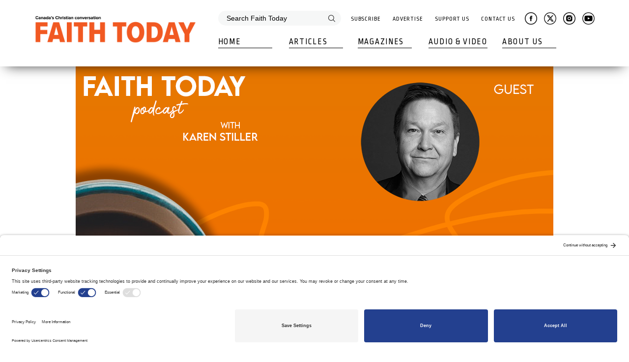

--- FILE ---
content_type: text/html; charset=utf-8
request_url: https://www.faithtoday.ca/Audio-Video/Podcasts/Inside-the-Center-for-Global-Christianity
body_size: 40806
content:
<!DOCTYPE html>
<html  >
<head id="head"><title>
	The Faith Today Podcast - From Canada&#39;s Christian magazine
</title><meta name="description" content="The Faith Today Podcast - Conversation inspired by Canada's Christian magazine. Interviews on spiritual growth, religious freedom, vocation, social issues and Christian living." /> 
<meta charset="UTF-8" /> 
<meta name="keywords" content="Faith Today Podcast, Canada's Christian magazine, evangelical" /> 
<script async src=https://securepubads.g.doubleclick.net/tag/js/gpt.js></script>
<script>
  window.googletag = window.googletag || {cmd: []};
  googletag.cmd.push(function() {
    googletag.defineSlot('/22349315183/faith-today', [[728, 90]], 'div-gpt-ad-1696359483455-01').addService(googletag.pubads());
    googletag.defineSlot('/22349315183/faith-today', [[320, 50]], 'div-gpt-ad-1696359483455-02').addService(googletag.pubads());
    googletag.defineSlot('/22349315183/faith-today', [[240, 400]], 'div-gpt-ad-1696359483455-1').addService(googletag.pubads());
    googletag.defineSlot('/22349315183/faith-today', [[240, 400]], 'div-gpt-ad-1696359483455-2').addService(googletag.pubads());
    googletag.pubads().enableSingleRequest();
    googletag.enableServices();
  });
</script>

<!-- Google Tag Manager -->
<!--<script>(function(w,d,s,l,i){w[l]=w[l]||[];w[l].push({'gtm.start':
new Date().getTime(),event:'gtm.js'});var f=d.getElementsByTagName(s)[0],
j=d.createElement(s),dl=l!='dataLayer'?'&l='+l:'';j.async=true;j.src=
'https://www.googletagmanager.com/gtm.js?id='+i+dl;f.parentNode.insertBefore(j,f);
})(window,document,'script','dataLayer','GTM-TK8HG62');</script>-->
<!-- End Google Tag Manager -->
<!-- Google tag (gtag.js) -->
<script async src="https://www.googletagmanager.com/gtag/js?id=G-G57TF1HC3Z"></script>
<script>
  window.dataLayer = window.dataLayer || [];
  function gtag(){dataLayer.push(arguments);}
  gtag('js', new Date());
 
  gtag('config', 'G-G57TF1HC3Z');
</script>

<script type="application/ld+json">
{ 
"@context": "http://schema.org", 
"@type": "Organization", 

"name": "Faith Today Magazine", 
"telephone": "866-302-3362", 
"email": "info@faithtoday.ca",
"url": "https://www.faithtoday.ca/", 
"logo": "https://www.faithtoday.ca/image/2014_FaithToday_logo_WHITE.png" 
} 
</script>

<meta http-equiv="x-ua-compatible" content="ie=edge">
<meta name="viewport" content="width=device-width, initial-scale=1.0">
<link rel="stylesheet" href="/App_Themes/FaithToday/assets/css/app.css">
<link rel="stylesheet" href="/CMSPages/GetResource.ashx?stylesheetname=Custom" />

<link href="https://fonts.googleapis.com/css?family=Ropa+Sans&amp;subset=latin-ext" rel="stylesheet">
<!-- BEGIN SHAREAHOLIC CODE 
<link rel='preload' href='//apps.shareaholic.com/assets/pub/shareaholic.js' as='script' />
<script type="text/javascript" data-cfasync="false" async src="//apps.shareaholic.com/assets/pub/shareaholic.js" data-shr-siteid="f5adb7c7bf83177e97cb32b060ee9095"></script>
 END SHAREAHOLIC CODE -->

<link rel="preconnect" href="//privacy-proxy.usercentrics.eu">
<link rel="preload" href="//privacy-proxy.usercentrics.eu/latest/uc-block.bundle.js" as="script">
<script type="application/javascript" src="https://privacy-proxy.usercentrics.eu/latest/uc-block.bundle.js"></script>
<script id="usercentrics-cmp" src="https://app.usercentrics.eu/browser-ui/latest/loader.js" data-settings-id="F8P9h-A08uQHGT"  async></script>
 
<link href="/favicon.ico" type="image/x-icon" rel="shortcut icon"/>
<link href="/favicon.ico" type="image/x-icon" rel="icon"/>
<meta property="fb:app_id" content="634450593726333"/>
<meta property="og:url" content="https://www.faithtoday.ca/Audio-Video/Podcasts/Inside-the-Center-for-Global-Christianity"/>
<meta property="og:title" content="Inside the Center for Global Christianity" />
<meta property="og:site_name" content="Faith Today" />
<meta property="og:description" content="Dr. Todd Johnson is Professor of Mission and Global Christianity, and Co-Director of the Center for the Study of Global Christianity at Gordon-Conwell Theological Seminary in Boston." />
<meta property="og:image" content=https://www.faithtoday.ca/getattachment/a40f7488-6578-495c-bee7-4b60204df3b5/.aspx  />
<meta property="og:image:width" content="500" />
<meta property="og:image:height" content="500" />
<meta property="og:type" content="article" /><link href="/CMSPages/GetResource.ashx?_webparts=677" type="text/css" rel="stylesheet"/>
</head>
<body class="LTR Safari Chrome Safari131 Chrome131 ENUS ContentBody" >
     <!-- Google Tag Manager (noscript) -->
<noscript><iframe src="https://www.googletagmanager.com/ns.html?id=GTM-TK8HG62"
height="0" width="0" style="display:none;visibility:hidden"></iframe></noscript>
<!-- End Google Tag Manager (noscript) -->
    <form method="post" action="/Audio-Video/Podcasts/Inside-the-Center-for-Global-Christianity" onsubmit="javascript:return WebForm_OnSubmit();" id="form">
<div class="aspNetHidden">
<input type="hidden" name="__CMSCsrfToken" id="__CMSCsrfToken" value="s0V6IUbC1d0ugvtxzPpSL11DLaQkC+mMaK6h+7CYrkc2SVov3/2xpU5O1e0Th3z8E5sjFUlr1LQW8LPb5LAJ8r0KFanI24CDjC4dsyyhQYs=" />
<input type="hidden" name="__EVENTTARGET" id="__EVENTTARGET" value="" />
<input type="hidden" name="__EVENTARGUMENT" id="__EVENTARGUMENT" value="" />
<input type="hidden" name="__VIEWSTATE" id="__VIEWSTATE" value="j1KlZzEJRdof1/CO/udR6gql9yQ7OQ+A23I6aLyOwPH6afh16ZLUzy1Q+ii+zrnqaGpty5/XQ9OGAj8bw2Sx/qKUzW044in4x8qtIY1AjVKN7se/c+kIfgTpNuJ4Z7CnncfeBd/A76xxp/GpndVcNVQgNYQVSCyAXJcwfi6BTOZ5o+RmemN/4PWM3RzscIwJFvS1ug36Ggun7W12d6Ky6tUXsD/z3wqrNMuFIbbrG8XEavZdV+AFy0vUh+xV2ms5H0+6XBiq0oB7feWI1ZHjbvbzZmkP3JQ4vnPi8oBdD4Qa4jJMcooErrA1XpTP3fn2qLuhV6k7Y7bn9r35g4jgQJWXBf5kVcoO/kzSDShcdyUIpsl1ZUayosLMl0FJkhpwCZRAI3DFxb1d7+jeti8+Grtxfp8cBNl788XDhdmyOpwvF3ZZNiYHiLFgnMWWGt1rIqYr/9KCPAAhJgZO7dCeJhIfVf8DyfGWuqHHQf6ZwayezKyPUpz3baNiu7eOdVWL7/RMwDsWze+mzTTwwmunaLn4W//vrHrkAFqL4b7YT8T5kPK/j5ggXmRQmJ8C2BUi4eYO5XPdedLQdAO0LbPbKHeRWrBsyE83X3Pb8YQ6f3fXbg70Z1AbISCk8bjvq7CFsdaJSObPTkRxZNs3dZs5o7NEVg79FUisv5Jglw1DzQzehh/894mIBiiWx6dPxrYgwGiIPkURvMlyPLnbFVTlQyyPMY1byk7PdLXqPhUT4jh6u8JMY8aLRkgOManuo8omeCdHN0A+Zl0GDPTb5cH8ViyXUDy0vlI0LNQOF7YlY81M7PUhdNg9/L2lEMU3Xsj4qANHb0IR4Z1agBkxXL8wu9I0U9fwk6kK9UL7Sp5NtgbjZE22ExhONsLHQqPhsE9zqOeOywZc20d8zhxZJ+5RPhDKbwdRz/L/r1+y9NWUvbQdOVgZ9TW2EEalhePxcq0uHsZQWPxR17zH+ETk32kmiiwdFQ2Zcms6BSrMDan7M9NEGLALjTeHULh/jxhYi7O4HzAMrW76tBXpTQxofW/tZpfIWZfJ0CIAsZqhAirVqKpi132x5ZqmHBCznRbBDL8/6PeL6ha8FFh846SDDRNHo7s0Fq/qM8uAxWnWeLiBitNAsSo0A9x7Hkn5fcVjqiqTD4d5m/TiyCPJfLD8kJPElLBBw6e3K/4IWvy+O1kOYHYr3jjoqIA5dj5/2Muirk130HWCtFTCeP/BUxBHmkyYzr1oVjlj+cyaGbenTnW/[base64]/V/wo5QdxTnJSU6TRenGWL+T5MoyGZAOMtQbei7Ua9p4KeJLavsNnSXUH3f/l8E0ztxyS3Wsf9IXpeTpbFKHvkPTuxsu/s00kK88z/[base64]/PQxBEy6jb/fTravef1vddJHIopzObOLBugAA9CE+7x/psx4QB4l8NQpWGuHuBzO5Tivj6IFuJSfw+sKFhL3y4TYa3qEvJkOnauOgDJhiUo0tZDRIZcWqehmoK+5JP+1ngpz/sCqQ30+nR4NE50DkUN9KDkYcG0uWpcoaFjQN4PYjloja+OStiB2w7M54JaXadxGv25tGuOWcfXycWFnoG7U9myeSpa3jFW3Wjha/r+heifG0qViTLBeeGFd9aT4uvo4uL54uMMlumqQjEM/nRIiQ/7pCNLHu+cXwYsXdLzXNMUQI+pa2nALYDLzhOl8lxP5gmtpbjxEDrVl9uK8M3TVh85oamWJGo5CC4+LcGMwpDJtLO6K9A+L9x9Z494rQ/CeaVFUbM/NaqFX+gaGVnNS6Pz5tLS2GxX4X168iMxf9trHK07v7bm4nSJupcXalSjHyR0tOWPOkaz024sBzUbDxQ9yH6UtWj2jN+1/0557Vt/x2u+qoysN97gYvY2BkzTDHpbaWwFeK2evcHcUXZS/jZcFslZXaM/PB8oYfn70peLz/tx7sgF5kvBmmwtbiQfk4th0KUuAO2munaCXYTi6OtgICaaAFrV7OlUbMfx6qMfFqWakYKXmnhx3iZC0wFQV8Ape/g8/cuAaaer1FiSFOhWW4FzkvqT24VT8oTHqrwSNBMsRJaJgOXXo4oWiXLS5s/jSKdzulpyr/Cp7fE6+6M7V9/mt5z+XfYMXmR6h70Jvp4DHGFj4XTYFoTdEOnBKrCs68JdXH0/o8NAuYDO3BtZVgkRHi3OKnuKcVFViGLDMnsu6qcZseZanT2lT9vfIf7Bff//F0zraEEj0Xfd+ASX+2zk5+l6LOgZAUpez2cu0mwbeCCB/8nzps/Gca6nm3n1OuqiqDi2ymWI3uxBBMvg91AFYo1cxjPHgIAsFzq/xDvZD+OCHveFypamsvxhuYW0cOz" />
</div>

<script type="text/javascript">
//<![CDATA[
var theForm = document.forms['form'];
if (!theForm) {
    theForm = document.form;
}
function __doPostBack(eventTarget, eventArgument) {
    if (!theForm.onsubmit || (theForm.onsubmit() != false)) {
        theForm.__EVENTTARGET.value = eventTarget;
        theForm.__EVENTARGUMENT.value = eventArgument;
        theForm.submit();
    }
}
//]]>
</script>


<script src="/WebResource.axd?d=pynGkmcFUV13He1Qd6_TZGOtiSO0zl7mB8WNQdZIdJy_Gcndtro3ZZRhayIqD-c-uV434M_b995I2o0GL7HtXw2&amp;t=638901382312636832" type="text/javascript"></script>

<input type="hidden" name="lng" id="lng" value="en-US" />
<script src="/CMSScripts/WebServiceCall.js" type="text/javascript"></script>
<script type="text/javascript">
	//<![CDATA[

function PM_Postback(param) { if (window.top.HideScreenLockWarningAndSync) { window.top.HideScreenLockWarningAndSync(1080); } if(window.CMSContentManager) { CMSContentManager.allowSubmit = true; }; __doPostBack('m$am',param); }
function PM_Callback(param, callback, ctx) { if (window.top.HideScreenLockWarningAndSync) { window.top.HideScreenLockWarningAndSync(1080); }if (window.CMSContentManager) { CMSContentManager.storeContentChangedStatus(); };WebForm_DoCallback('m$am',param,callback,ctx,null,true); }
//]]>
</script>
<script src="/ScriptResource.axd?d=x6wALODbMJK5e0eRC_p1LdYJC-4pPBgq8Fy33tDivUZw5rjvYn6j6v5thUiUWSPb0zhim8fZGnywGBahCOJhj5c2zoA553_8jnRu6zmXL6BEpCUNIUkgAVjFPmhnmrJ90&amp;t=7c776dc1" type="text/javascript"></script>
<script src="/ScriptResource.axd?d=P5lTttoqSeZXoYRLQMIScI4mR9vAhJuBdMNgHDkXjZg7ng1QNRvlb6epM0XAFIKU-iMEBF5iP6TENHzXngbaymTas7tM2uFQODymAivB-MvAy7Tqiatl10HOf47KfkZ10&amp;t=7c776dc1" type="text/javascript"></script>
<script src="/ScriptResource.axd?d=NHo7rzvB81m25b5lv-ojMSEY1R_RrixK4y7Vm5M2GQ3vwcP7HCDkEn_tW-LJkg7wdWLMORJtc45LlUB6297Glipu66GQJFsZENZljDq2QH4f2oaYHpzRrxAqCpgCf5qF0&amp;t=7c776dc1" type="text/javascript"></script>
<script src="/ScriptResource.axd?d=G7OZOzpYF9XwHB8eN29Yb6ST4kqM2NAmOcr57T2J8nBynvqyOSZcnDukLPgubqql5Gnx0-peU-O647VxYPeVCUkR52IPwWJHV6QogL66fyiJ9r7qIez-RY6njOdSst-xWDNAtx1O2-LdR9CtmoED-Q2&amp;t=7c776dc1" type="text/javascript"></script>
<script src="/ScriptResource.axd?d=Y4RJC2UgV6Ws3MXxk43ByXMQyEUqTvWxRMCUgRwG8S4vL3la6ZAUSuGtMlqN6th3lCHtKQVex1_HIpotQhs7nCQ5XI8rpEqgTIwUxNU6WxkIa6tzjpo7hS6IYIMKIZd-CgDerrHWsQA6OsbMugfvPA2&amp;t=7c776dc1" type="text/javascript"></script>
<script type="text/javascript">
	//<![CDATA[

var CMS = CMS || {};
CMS.Application = {
  "isRTL": "false",
  "isDebuggingEnabled": false,
  "applicationUrl": "/",
  "imagesUrl": "/CMSPages/GetResource.ashx?image=%5bImages.zip%5d%2f",
  "isDialog": false
};

//]]>
</script>
<script type="text/javascript">
//<![CDATA[
function WebForm_OnSubmit() {
null;
return true;
}
//]]>
</script>

<div class="aspNetHidden">

	<input type="hidden" name="__VIEWSTATEGENERATOR" id="__VIEWSTATEGENERATOR" value="A5343185" />
	<input type="hidden" name="__SCROLLPOSITIONX" id="__SCROLLPOSITIONX" value="0" />
	<input type="hidden" name="__SCROLLPOSITIONY" id="__SCROLLPOSITIONY" value="0" />
</div>
    <script type="text/javascript">
//<![CDATA[
Sys.WebForms.PageRequestManager._initialize('manScript', 'form', ['tctxM',''], [], [], 90, '');
//]]>
</script>

    <div id="ctxM">

</div>
    <div class="menu__overlay"></div>
<section class="menu hidden-print">
    <div class="container">
        <div class="menu__container">
            <div class="menu__logo-container">
                <a href="/" class="menu__logo-link">
                    <img src="/FaithToday/media/Images/web-logo.png" class="menu__logo" alt="Faith Today">
                    <img src="/FaithToday/media/Images/web-logo.png" class="menu__logo-mobile" alt="Faith Today">
                </a>
                <div class="menu__hamburger-container">
                    <div class="menu__hamburger-line menu__hamburger-line--first"></div>
                    <div class="menu__hamburger-line menu__hamburger-line--second"></div>
                    <div class="menu__hamburger-line menu__hamburger-line--third"></div>
                    <span class="menu__hamburger-text">Menu</span>
                </div>
            </div><div class="menu__mobile-container">
                <div class="menu__top-container">
                    <div class="menu__search-container"><div id="p_lt_ctl00_SmartSearchBox_Desktop_pnlSearch" class="searchBox" onkeypress="javascript:return WebForm_FireDefaultButton(event, &#39;p_lt_ctl00_SmartSearchBox_Desktop_btnSearch&#39;)">
	
    <label for="p_lt_ctl00_SmartSearchBox_Desktop_txtWord" id="p_lt_ctl00_SmartSearchBox_Desktop_lblSearch" style="display:none;">Search for:</label>
    <input type="hidden" name="p$lt$ctl00$SmartSearchBox_Desktop$txtWord_exWatermark_ClientState" id="p_lt_ctl00_SmartSearchBox_Desktop_txtWord_exWatermark_ClientState" /><input name="p$lt$ctl00$SmartSearchBox_Desktop$txtWord" type="text" maxlength="1000" id="p_lt_ctl00_SmartSearchBox_Desktop_txtWord" class="menu__search form-control" />
    <input type="submit" name="p$lt$ctl00$SmartSearchBox_Desktop$btnSearch" value="Search" id="p_lt_ctl00_SmartSearchBox_Desktop_btnSearch" class="search-button__desktop btn btn-default" />
    
    <div id="p_lt_ctl00_SmartSearchBox_Desktop_pnlPredictiveResultsHolder" class="predictiveSearchHolder">

	</div>

</div>
</div><div class="menu__top-links">
  <a href="/Subscribe" class="menu__top-link">Subscribe</a>
  <a href="/Advertise" class="menu__top-link">Advertise</a>
  <a href="/Support-us" class="menu__top-link">Support Us</a>
  <a href="/Contact-us" class="menu__top-link">Contact Us</a>
</div>
<div class="menu__top-socials">
  <a href="https://www.facebook.com/FaithToday/" target="_blank" class="icon-link menu__social-link"><img src="/assets/images/icons/facebook_37.png" class="menu__social-icon"></a>
  <a href="https://twitter.com/FaithTodayEFC" target="_blank" class="icon-link menu__social-link"><img src="/assets/images/icons/twitter_37.png" class="menu__social-icon"></a>
  <a href="https://www.instagram.com/FaithTodayEFC/" target="_blank" class="icon-link menu__social-link"><img src="/assets/images/icons/instagram_37.png" class="menu__social-icon"></a>
  <a href="https://faithtoday.tv" target="_blank" class="icon-link menu__social-link"><img src="/assets/images/icons/youtube_37.png" class="menu__social-icon"></a>
</div></div><div class="menu__bottom-container">
                    <ul class="menu__bottom-list">
                        <div class="menu__search-container--mobile"><div id="p_lt_ctl00_SmartSearchBox_Mobile_pnlSearch" class="searchBox" onkeypress="javascript:return WebForm_FireDefaultButton(event, &#39;p_lt_ctl00_SmartSearchBox_Mobile_btnSearch&#39;)">
	
    <label for="p_lt_ctl00_SmartSearchBox_Mobile_txtWord" id="p_lt_ctl00_SmartSearchBox_Mobile_lblSearch" style="display:none;">Search for:</label>
    <input type="hidden" name="p$lt$ctl00$SmartSearchBox_Mobile$txtWord_exWatermark_ClientState" id="p_lt_ctl00_SmartSearchBox_Mobile_txtWord_exWatermark_ClientState" /><input name="p$lt$ctl00$SmartSearchBox_Mobile$txtWord" type="text" maxlength="1000" id="p_lt_ctl00_SmartSearchBox_Mobile_txtWord" class="menu__search menu__search--mobile form-control" />
    <input type="submit" name="p$lt$ctl00$SmartSearchBox_Mobile$btnSearch" value="Search" id="p_lt_ctl00_SmartSearchBox_Mobile_btnSearch" class="search-button__mobile btn btn-default" />
    
    <div id="p_lt_ctl00_SmartSearchBox_Mobile_pnlPredictiveResultsHolder" class="predictiveSearchHolder">

	</div>

</div>
</div><li class="menu__bottom-box">
  <a href="/" class="menu__bottom-link menu__bottom-link--no-sub">Home</a>
</li>
<li class="menu__bottom-box">
  <a href="/Articles" class="menu__bottom-link with-submenu">Articles</a>
  <div class="menu__submenu-container">
    <ul class="menu__submenu menu__submenu--with-image" id="length-one">
      <li class="menu__submenu-box">
        <a href="/Articles" class="menu__submenu-link menu__submenu-link--all
menu__submenu-link--mobile">See all</a>
      </li><li class="menu__submenu-box">
  <a href="/Articles/Features" class="menu__submenu-link">Features</a>
</li><li class="menu__submenu-box">
  <a href="/Articles/AllThingsReconciled" class="menu__submenu-link">All Things Reconciled</a>
</li><li class="menu__submenu-box">
  <a href="/Articles/Blog" class="menu__submenu-link">Blog Post</a>
</li><li class="menu__submenu-box">
  <a href="/Articles/BooksAndCulture" class="menu__submenu-link">Books & Culture</a>
</li><li class="menu__submenu-box">
  <a href="/Articles/ChurchInCommunity" class="menu__submenu-link">Church in Community</a>
</li><li class="menu__submenu-box">
  <a href="/Articles/CrossConnections" class="menu__submenu-link">Cross Connections by David Guretzki</a>
</li><li class="menu__submenu-box">
  <a href="/Articles/FellowshipSkillsSeries" class="menu__submenu-link">Fellowship Skills</a>
</li><li class="menu__submenu-box">
  <a href="/Articles/Francais" class="menu__submenu-link">Français</a>
</li><li class="menu__submenu-box">
  <a href="/Articles/FTInterview" class="menu__submenu-link">FT Interview</a>
</li><li class="menu__submenu-box">
  <a href="/Articles/HistoryLesson" class="menu__submenu-link">History Lesson</a>
</li><li class="menu__submenu-box">
  <a href="/Articles/NewsNotesIdeas" class="menu__submenu-link">News. Notes. Ideas.</a>
</li><li class="menu__submenu-box">
  <a href="/Articles/SponsoredContent" class="menu__submenu-link">Sponsored content</a>
</li><li class="menu__submenu-box">
  <a href="/Articles/TableOfContents" class="menu__submenu-link">Table of Contents</a>
</li><li class="menu__submenu-box">
  <a href="/Articles/TheGatheringPlace" class="menu__submenu-link">The Gathering Place by Bruce Clemenger</a>
</li><li class="menu__submenu-box">
  <a href="/Articles/ThrivingInDigital" class="menu__submenu-link">Thriving in Digital by Joanna la Fleur</a>
</li><li class="menu__submenu-box">
  <a href="/Articles/Columns" class="menu__submenu-link">From our Columnists</a>
</li> <li class="menu__submenu-box">
  <a href="/Articles" class="menu__submenu-link menu__submenu-link--all
menu__submenu-link--desktop">See all</a>
</li>
</ul>
<div class="menu__submenu-image-container">
  <a href="/subscribe">
    <img src="/getattachment/08a5ddb0-b1d0-44c1-a699-a507959142a0/.aspx" class="menu__submenu-image">
  </a>
</div>
</div>
</li><li class="menu__bottom-box">
  <a href="/Magazines" class="menu__bottom-link with-submenu">Magazines</a>
  <div class="menu__submenu-container">
    <ul class="menu__submenu menu__submenu--with-image" id="length-two">
      <li class="menu__submenu-box">
        <a href="/Magazines" class="menu__submenu-link menu__submenu-link--all
menu__submenu-link--mobile">See all</a>
      </li>
<li class="menu__submenu-box">
  <a href="/Magazines/2026-Jan-Feb" class="menu__submenu-link">2026 Jan - Feb</a>
</li><li class="menu__submenu-box">
  <a href="/Magazines/2025-Nov-Dec" class="menu__submenu-link">2025 Nov - Dec</a>
</li><li class="menu__submenu-box">
  <a href="/Magazines/2025-Sep-Oct" class="menu__submenu-link">2025 Sep - Oct</a>
</li><li class="menu__submenu-box">
  <a href="/Magazines/2025-Jul-Aug" class="menu__submenu-link">2025 Jul - Aug</a>
</li><li class="menu__submenu-box">
  <a href="/Magazines/2025-May-Jun" class="menu__submenu-link">2025 May - Jun</a>
</li><li class="menu__submenu-box">
  <a href="/Magazines/2025-Mar-Apr" class="menu__submenu-link">2025 Mar - Apr</a>
</li><li class="menu__submenu-box">
  <a href="/Magazines/2025-Jan-Feb" class="menu__submenu-link">2025 Jan - Feb</a>
</li><li class="menu__submenu-box">
  <a href="/Magazines/2024-Nov-Dec" class="menu__submenu-link">2024 Nov - Dec</a>
</li><li class="menu__submenu-box">
  <a href="/Magazines/2024-Sept-Oct" class="menu__submenu-link">2024 Sept - Oct</a>
</li><li class="menu__submenu-box">
  <a href="/Magazines/Jul-Aug" class="menu__submenu-link">2024 Jul - Aug</a>
</li><li class="menu__submenu-box">
  <a href="/Magazines/2024-May-Jun" class="menu__submenu-link">2024 May - Jun</a>
</li><li class="menu__submenu-box">
  <a href="/Magazines/2024-Mar-Apr" class="menu__submenu-link">2024 Mar - Apr</a>
</li><li class="menu__submenu-box">
  <a href="/Magazines/2024-Jan-Feb" class="menu__submenu-link">2024 Jan - Feb</a>
</li><li class="menu__submenu-box">
  <a href="/Magazines/2023-Nov-Dec" class="menu__submenu-link">2023 Nov - Dec</a>
</li><li class="menu__submenu-box">
  <a href="/Magazines/2023-Sep-Oct" class="menu__submenu-link">2023 Sep - Oct</a>
</li><li class="menu__submenu-box">
  <a href="/Magazines/2023-Jul-Aug" class="menu__submenu-link">2023 Jul - Aug</a>
</li><li class="menu__submenu-box">
  <a href="/Magazines/2023-May-Jun" class="menu__submenu-link">2023 May - Jun</a>
</li><li class="menu__submenu-box">
  <a href="/Magazines/2023-Mar-Apr" class="menu__submenu-link">2023 Mar - Apr</a>
</li><li class="menu__submenu-box">
  <a href="/Magazines/2023-Jan-Feb" class="menu__submenu-link">2023 Jan - Feb</a>
</li><li class="menu__submenu-box">
  <a href="/Magazines/2022-Nov-Dec" class="menu__submenu-link">2022 Nov - Dec</a>
</li>
<li class="menu__submenu-box">
  <a href="/Magazines" class="menu__submenu-link menu__submenu-link--all
menu__submenu-link--desktop">See all</a>
</li>
</ul>
<div class="menu__submenu-image-container">
  <a href="/20190102">
    <img src="/getattachment/c58ae22b-0914-4017-84a3-259426539109/.aspx" class="menu__submenu-image">
  </a>
</div>
</div>
</li>
<!--li class="menu__bottom-box">
  <a href="/Podcasts" class="menu__bottom-link menu__bottom-link--no-sub">Podcasts</a>
</li--><li class="menu__bottom-box">
  <a href="/audio-video" class="menu__bottom-link with-submenu">Audio & Video</a>
  <ul class="menu__submenu">
    <li class="menu__submenu-box">
      <a href="/audio-video" class="menu__submenu-link menu__submenu-link--all
menu__submenu-link--mobile">Audio & Video</a>
    </li>
<li class="menu__submenu-box">
  <a href="/Audio-Video/Podcasts" class="menu__submenu-link">Podcasts</a>
</li><li class="menu__submenu-box">
  <a href="/Audio-Video/Webinars" class="menu__submenu-link">Webinars</a>
</li><li class="menu__submenu-box">
  <a href="/Audio-Video/TV" class="menu__submenu-link">Faith Today TV</a>
</li>
      </ul>
</li><li class="menu__bottom-box">
  <a href="/About-us" class="menu__bottom-link with-submenu">About Us</a>
  <ul class="menu__submenu">
    <li class="menu__submenu-box">
      <a href="/About-us" class="menu__submenu-link menu__submenu-link--all
menu__submenu-link--mobile">About us</a>
    </li>
<li class="menu__submenu-box">
  <a href="/About-us/Faith-Today-Mobile-App" class="menu__submenu-link">Mobile App </a>
</li><li class="menu__submenu-box">
  <a href="/About-us/videos-and-webinars" class="menu__submenu-link">Classifieds and career advertisements</a>
</li><li class="menu__submenu-box">
  <a href="/About-us/Faith-Today-Writer-Guidelines" class="menu__submenu-link">Writer Guidelines</a>
</li><li class="menu__submenu-box">
  <a href="/About-us/Style-Guide" class="menu__submenu-link">Style Guide</a>
</li><li class="menu__submenu-box">
  <a href="/About-us/Retail" class="menu__submenu-link">Retail</a>
</li><li class="menu__submenu-box">
  <a href="/About-us/Email-newsletter" class="menu__submenu-link">Email newsletter</a>
</li><li class="menu__submenu-box">
  <a href="/About-us/Our-team" class="menu__submenu-link">Our team</a>
</li>
</ul>
                        </li>
                    </ul>
                </div>
            </div>
        </div>
    </div>
</section>
<div class="empty-space"></div>


<section class="podcasts-list">
  <div class="container">
    
    <div class="article__container podcast-details">
      
<div class="podcast_banner" style="background-image: url(/getattachment/70c57836-677e-47b8-a8c5-00eda4df319b/.aspx)" title="">
  <div class="podcast__banner-mobile">
    <img src="/getattachment/70c57836-677e-47b8-a8c5-00eda4df319b/.aspx" alt="" class="article__banner-mobile-image">
  </div>

  <div class="podcast__banner-content"> <div class="podcast__banner-breadcrumbs">
<a href="/" class="CMSBreadCrumbsLink">Home</a><a href="/Audio-Video" class="CMSBreadCrumbsLink">Podcast &amp; Videos</a> <span class="breadcrumb-separator__hide"></span> <a href="/Audio-Video/Podcasts" class="CMSBreadCrumbsLink">Podcasts</a> 
</div><div class="podcast__banner-heading">
  <h1 class="podcast__banner-title">Inside the Center for Global Christianity</h1>
  <div class="article__banner-interaction">
    
      <div class="article__banner-share">
        <div class="share-button">
          <div class="share-button__text">share</div>
          <div class="share-button__links">
            <a id="facebookShare">
              <span class="share-button__icon share-button__icon--facebook"></span>
            </a>
            <a id="twitterShare">
              <span class="share-button__icon share-button__icon--twitter"></span>
            </a>
            <a href="mailto:?subject=Inside the Center for Global Christianity&body=Dr. Todd Johnson is Professor of Mission and Global Christianity, and CoDirector of the Center for the Study of Global Christianity at GordonConwell Theological Seminary in Boston.: https://faithtoday.ca/Audio-Video/Podcasts/Inside-the-Center-for-Global-Christianity" target="_blank">
              <span class="share-button__icon share-button__icon--email"></span>
            </a>
          </div>
        </div>
      </div>
    
  </div>
</div>
</div>
</div><div class="wysiwyg introduction">
  
</div>
<div class="podcast_details">
  <div class="podcast_audio_box" data-sc-url="1075022935">
    <span class="podcast_audio_title">
        <!-- Inside the Center for Global Christianity -->
      </span>
    <div class="podcast_audio_player"></div>
    <div class="podcast_audio-follow-container">
      <a href="https://soundcloud.com/theefc" class="podcasts-list__follow" target="_blank">Follow</a>
    </div>
    <div class="article_tags">
     
    </div>
  </div>
  <div class="wysiwyg">
    <p>​Dr. Todd&nbsp;Johnson is Professor of Mission and Global Christianity, and Co-Director of the Center for the Study of Global Christianity at Gordon-Conwell Theological Seminary in Boston. The Center, which you will hear about, is an academic research center that monitors worldwide demographic trends in Christianity, including outreach and mission.&nbsp;They publish, among other books and papers, the&nbsp;World Christian Encyclopedia.</p>

<p>Rick Hiemstra, director of research for the EFC, joins Karen Stiller in this interview with Todd Johnson. We hear what is encouraging Todd now and also about some healthy and needed challenges to the Western Church.&nbsp;</p>

<p>&nbsp;</p>

<p>Visit the Center&nbsp;here:&nbsp;<a href="https://www.gordonconwell.edu/center-for-global-christianity/">https://www.gordonconwell.edu/center-for-global-christianity/</a></p>

<p>Participate in the Study of Women in Congregational Life here:&nbsp;<a href="https://www.gordonconwell.edu/center-for-global-christianity/research/women-in-world-christianity/">https://www.gordonconwell.edu/center-for-global-christianity/research/women-in-world-christianity/</a></p>

  </div>
</div>
    </div>
  </div>
</section>
<section class="footer hidden-print">
  <div class="container">
    <div class="footer__top-content">
      <div class="row">
        <div class="col-md-4">
          <div class="footer__links-box">
            

<span class="footer__links-text">FaithToday.ca</span>
<ul class="footer__list">
  
  
  
  
  <li class="footer__list-item">
    <a href="/" class="footer__list-link">Home</a>
  </li>
  
  
  
  <li class="footer__list-item">
    <a href="/Articles" class="footer__list-link">Articles</a>
  </li>
  
  
  
  <li class="footer__list-item">
    <a href="/Magazines" class="footer__list-link">Magazines</a>
  </li>
  
  
  
  <li class="footer__list-item">
    <a href="/Podcasts" class="footer__list-link">Podcasts</a>
  </li>
  
  
  
  <li class="footer__list-item">
    <a href="/About-us" class="footer__list-link">About us</a>
  </li>
  
  
  
  <li class="footer__list-item">
    <a href="/Subscribe" class="footer__list-link">Subscribe</a>
  </li>
  
  
  
  <li class="footer__list-item">
    <a href="/Advertise" class="footer__list-link">Advertise</a>
  </li>
  
  
  
  <li class="footer__list-item">
    <a href="/Support-us" class="footer__list-link">Support us</a>
  </li>
  
  
  
  <li class="footer__list-item">
    <a href="/Contact-us" class="footer__list-link">Contact us</a>
  </li>
  
  
  
  <li class="footer__list-item">
    <a href="/Classifieds" class="footer__list-link">Classifieds and career ads</a>
  </li>
  
  
  
  <li class="footer__list-item">
    <a href="/digital" class="footer__list-link">Online library</a>
  </li>
  
  
  
  <li class="footer__list-item">
    <a href="/TV" class="footer__list-link">Videos</a>
  </li>
  
  
  
  <li class="footer__list-item">
    <a href="/mobile" class="footer__list-link">Mobile app</a>
  </li>
  
  
</ul>


          </div>
        </div>
        <div class="col-md-4">
          <div class="footer__links-box">
            
          </div>
        </div>
        <div class="col-md-4">
          <div class="footer__links-box">
            

<span class="footer__links-text footer__links-text--socials">Stay connected</span>

<div class="footer__socials">
  <a href="https://www.facebook.com/FaithToday/" target="_blank" class="icon__link"><img class="icon icon__facebook" src="/assets/images/icons/facebook_37.png"/></a>
  <a href="https://twitter.com/FaithTodayEFC" target="_blank" class="icon__link icon__link--twitter"><img class="icon icon__twitter" src="/assets/images/icons/twitter_37.png"/></a>
   <a href="https://www.instagram.com/FaithTodayEFC/" target="_blank" class="icon-link icon__link--instagram"><img class="icon icon__instagram" src="/assets/images/icons/instagram_37.png"></a>
   <a href="https://faithtoday.tv" target="_blank" class="icon-link icon__link--instagram"><img class="icon icon__instagram" src="/assets/images/icons/youtube_37.png"></a>
</div>
          </div>
        </div>
      </div>
    </div>
    <div class="footer__bottom-content">
      <div class="row">
        
<div class="col-md-6 col-sm-12 col-xs-12">
  <img class="footer__faith-logo" src="/getattachment/1dfb540f-ff71-4d28-a79e-eaf091516215/.aspx" alt="Faith Today logo">
  <span class="footer__info footer__info--inline">© Copyright 2026</span>
  <span class="footer__info footer__info--inline">The Evangelical Fellowship of Canada</span>
  <span class="footer__info">All Rights Reserved.</span>
  <div class="footer__privacy-container">
    <a href="/Terms-of-use" class="footer__privacy-policy">Terms of Use</a>
    <a href="/Privacy-policy" class="footer__privacy-policy">Privacy Policy</a>
     <a href="/Cookie-policy" class="footer__privacy-policy">Cookie Policy</a>
  </div>
</div>
<div class="col-md-6 col-sm-12 col-xs-12">
  <div class="row">
    <div class="col-lg-6 col-md-5 col-sm-3 col-xs-12">
      <div class="footer__logo-container">
        <span class="footer__logo-description">
          A publication of:
        </span>
        <a href="https://www.evangelicalfellowship.ca/">
          <img class="footer__logo-image" src="/getattachment/c8e636da-78ce-414d-8cc9-4032ac53b637/.aspx" alt="EFC logo">
        </a>
      </div>
    </div>
    <div class="col-lg-6 col-md-7 col-sm-5 col-xs-12">
      <span class="footer__logo-description footer__logo-description--second">
        Related publications:
      </span>
      <a href="https://www.loveismoving.ca">
        <img class="footer__logo-image" src="/getattachment/8f7f6014-950d-403e-a143-1da87304bf13/.aspx" alt="Love Is Moving logo">
      </a>
    </div>
    <div class="col-md-12 col-sm-4 col-xs-12">
      <a href="https://www.faithtoday.ca/vivresafoi">
        <img class="footer__logo-image footer__logo-image--vivare" src="/getattachment/08f821c7-6ba4-4212-877d-2343525923b7/.aspx" alt="Vivre sa foi logo">
      </a>
    </div>
  </div>
</div>

<script type="text/javascript">
	//<![CDATA[
var facebookAppId = 634450593726333;
//]]>
</script>
      </div>
    </div>
  </div>
</section>
<script src="https://connect.soundcloud.com/sdk/sdk-3.2.2.js"></script>
<script src="/App_Themes/FaithToday/assets/scripts/app.js" charset="utf-8"></script>
<script>
  (function(i,s,o,g,r,a,m){i['GoogleAnalyticsObject']=r;i[r]=i[r]||function(){
  (i[r].q=i[r].q||[]).push(arguments)},i[r].l=1*new Date();a=s.createElement(o),
  m=s.getElementsByTagName(o)[0];a.async=1;a.src=g;m.parentNode.insertBefore(a,m)
  })(window,document,'script','//www.google-analytics.com/analytics.js','ga');

  ga('create', 'UA-11992067-1', 'faithtoday.ca');
  ga('require', 'displayfeatures');
  ga('require', 'linkid', 'linkid.js');
  ga('send', 'pageview');
</script>
<script data-ad-client="ca-pub-5689637274124319" async src=https://pagead2.googlesyndication.com/pagead/js/adsbygoogle.js></script>

<script src="https://apis.google.com/js/platform.js"></script>
<script type="text/javascript">
  var slickSettings = {
        dots: false,
        centerMode: false,
        centerPadding:'0',
        infinite: true,
        slidesToShow: 3,
        slidesToScroll: 1,
        autoplay: false,
        responsive: [
            {
                breakpoint: 1200,
                settings: {
                    slidesToShow: 2,
                    slidesToScroll: 1
                }
            },
            {
                breakpoint: 768,
                settings: {
                    slidesToShow:1,
                    slidesToScroll: 1
                }
            },
            {
                breakpoint: 540,
                settings: {
                    slidesToShow: 1,
                    slidesToScroll: 1
                }
            },
        ]
   };
  function buildPodcastPlayer(target) {
    if (target) {
      var scUrl = $(target).data('sc-url');
      var html = document.createElement('iframe');
      html.style.width = 100 + '%';
      html.style.height = 166 + 'px';
      html.setAttribute('scrolling', 'no');
      html.setAttribute('frameborder', 'no');
      html.setAttribute('src', 'https://w.soundcloud.com/player/?url=https%3A//api.soundcloud.com/tracks/' + scUrl + '&amp;' +
          'color=%23ff5500&amp;auto_play=false&amp;hide_related=false&amp;show_comments=true&amp;show_user=true&amp;' +
          'show_reposts=false&amp;show_teaser=true&amp;show_artwork=true');
      var wrapper = $(target).find('.podcast_audio_player');
      if (wrapper && wrapper.length > 0){
        wrapper[0].appendChild(html);
      }
    }
  }
  
  function youTube() {
    var tag = document.createElement('script');
    tag.src = "https://www.youtube.com/iframe_api";
    var firstScriptTag = document.getElementsByTagName('script')[0];
    firstScriptTag.parentNode.insertBefore(tag, firstScriptTag);
  }

  function onYouTubeIframeAPIReady() {
    var container = document.querySelectorAll('.youTube');

    if (container == null) {
        return;
    }

    for (var i = 0; i < container.length; i++) {
        var videoFrame = container[i].querySelector('.youTube__video');
        var videoLink = container[i].getAttribute('data-videolink');
        var backgroundImage = container[i].getAttribute('data-videobackground');
        var containerHeight = videoFrame.offsetHeight;
        var containerWidth = videoFrame.offsetWidth;

        videoFrame.style.backgroundImage = "url('" + backgroundImage + "')";

        if (videoLink == "") {
            continue;
        }

        container[i].className += " youTube--validVideo";
        if (videoLink && videoLink.length> 0){
            var videID = videoLink.split('v=')[1];

            if (backgroundImage == "") {
                videoFrame.parentNode.className += " youTube--playing";
                var player = new YT.Player(videoFrame, {
                    height: '100%',
                    width: '100%',
                    videoId: videID
                    //events: {
                      //'onReady': playVideo
                    //}
                });
            }
        }
        
        var clickableOverlay = document.createElement('div');
        clickableOverlay.className += "youTube__overlay";

        clickableOverlay = container[i].appendChild(clickableOverlay);

        clickableOverlay.addEventListener('click', function (e) {
            var videoFrame = e.target.parentNode.querySelector('.youTube__video');
            e.target.parentNode.className += " youTube--playing";
            var player = new YT.Player(videoFrame, {
                height: '100%',
                width: '100%',
                videoId: videID,
                events: {
                    'onReady': playVideo
                }
            });
        });
      }
  }

  function playVideo(event) {
      event.target.playVideo();
  }
    function getCookie(cname) {
  var name = cname + "=";
  var decodedCookie = decodeURIComponent(document.cookie);
  var ca = decodedCookie.split(';');
  for(var i = 0; i <ca.length; i++) {
    var c = ca[i];
    while (c.charAt(0) == ' ') {
      c = c.substring(1);
    }
    if (c.indexOf(name) == 0) {
      return c.substring(name.length, c.length);
    }
  }
  return "";
}
  function showModal() {
    if($('#popUp').attr("type") == 'fistTime' && ((document.cookie.indexOf("fisrtTime")==-1) || ($('#popUp').attr("nodeid") != getCookie("nodeid"))))  {
      const date = new Date($('#popUp').attr("dateto")); 
      const expires = new Date(Date.UTC(date.getFullYear(), date.getMonth(), date.getDate(), 23, 59, 59));
      document.cookie = "fisrtTime=shown; expires="+expires.toUTCString();
      document.cookie = "nodeid="+$('#popUp').attr("nodeid");
      $('#popUp').modal('show');
    }
    if($('#popUp').attr("type") == 'allVisits' && document.cookie.indexOf("allVisits="+$('#popUp').attr("nodeid"))==-1) {
      document.cookie = "allVisits="+$('#popUp').attr("nodeid");
      $('#popUp').modal('show');
    }  
     
  }
  $(document).ready(function () {
    buildPodcastPlayer($(".podcast_audio_box"));
    youTube();
    $(".articles-list__related-articles").slick(slickSettings);
     showModal();
  });
</script>
    
    

<script type="text/javascript">
	//<![CDATA[
if (typeof(Sys.Browser.WebKit) == 'undefined') {
    Sys.Browser.WebKit = {};
}
if (navigator.userAgent.indexOf('WebKit/') > -1) {
    Sys.Browser.agent = Sys.Browser.WebKit;
    Sys.Browser.version = parseFloat(navigator.userAgent.match(/WebKit\/(\d+(\.\d+)?)/)[1]);
    Sys.Browser.name = 'WebKit';
}
//]]>
</script>
<script type="text/javascript">
	//<![CDATA[
WebServiceCall('/cmsapi/webanalytics', 'LogHit', '{"NodeAliasPath":"/Audio-Video/Podcasts/Inside-the-Center-for-Global-Christianity","DocumentCultureCode":"en-US","UrlReferrer":""}')
//]]>
</script>
<script type="text/javascript">
//<![CDATA[

var callBackFrameUrl='/WebResource.axd?d=beToSAE3vdsL1QUQUxjWdae8EH_azbxBPCgk8ffBCdQ3gK667f_glDmVvnS5MbIa-wlEGuSLxnNFdGWbAIC3EA2&t=638901382312636832';
WebForm_InitCallback();
theForm.oldSubmit = theForm.submit;
theForm.submit = WebForm_SaveScrollPositionSubmit;

theForm.oldOnSubmit = theForm.onsubmit;
theForm.onsubmit = WebForm_SaveScrollPositionOnSubmit;
Sys.Application.add_init(function() {
    $create(Sys.Extended.UI.TextBoxWatermarkBehavior, {"ClientStateFieldID":"p_lt_ctl00_SmartSearchBox_Desktop_txtWord_exWatermark_ClientState","WatermarkText":"Search Faith Today","id":"p_lt_ctl00_SmartSearchBox_Desktop_txtWord_exWatermark"}, null, null, $get("p_lt_ctl00_SmartSearchBox_Desktop_txtWord"));
});
Sys.Application.add_init(function() {
    $create(Sys.Extended.UI.TextBoxWatermarkBehavior, {"ClientStateFieldID":"p_lt_ctl00_SmartSearchBox_Mobile_txtWord_exWatermark_ClientState","WatermarkText":"Search Faith Today","id":"p_lt_ctl00_SmartSearchBox_Mobile_txtWord_exWatermark"}, null, null, $get("p_lt_ctl00_SmartSearchBox_Mobile_txtWord"));
});
//]]>
</script>
</form>
</body>
</html>


--- FILE ---
content_type: text/html; charset=utf-8
request_url: https://www.google.com/recaptcha/api2/aframe
body_size: 268
content:
<!DOCTYPE HTML><html><head><meta http-equiv="content-type" content="text/html; charset=UTF-8"></head><body><script nonce="5AQif-ACXPjXJelOQfHRBA">/** Anti-fraud and anti-abuse applications only. See google.com/recaptcha */ try{var clients={'sodar':'https://pagead2.googlesyndication.com/pagead/sodar?'};window.addEventListener("message",function(a){try{if(a.source===window.parent){var b=JSON.parse(a.data);var c=clients[b['id']];if(c){var d=document.createElement('img');d.src=c+b['params']+'&rc='+(localStorage.getItem("rc::a")?sessionStorage.getItem("rc::b"):"");window.document.body.appendChild(d);sessionStorage.setItem("rc::e",parseInt(sessionStorage.getItem("rc::e")||0)+1);localStorage.setItem("rc::h",'1768871780749');}}}catch(b){}});window.parent.postMessage("_grecaptcha_ready", "*");}catch(b){}</script></body></html>

--- FILE ---
content_type: image/svg+xml
request_url: https://www.faithtoday.ca/assets/images/icons/twitter-share.svg
body_size: 292
content:
<svg viewBox="0 0 28 28" xmlns="http://www.w3.org/2000/svg">
    <defs></defs>
    <ellipse style="stroke-width: 0px; stroke: rgb(0, 0, 0);" cx="14" cy="14" rx="14" ry="14"></ellipse>
    <path d="M 19.342 6.142 L 21.952 6.142 L 16.25 12.656 L 22.957 21.522 L 17.707 21.522 L 13.592 16.147 L 8.89 21.522 L 6.276 21.522 L 12.372 14.554 L 5.943 6.142 L 11.326 6.142 L 15.042 11.055 L 19.342 6.142 Z M 18.424 19.962 L 19.87 19.962 L 10.539 7.62 L 8.986 7.62 L 18.424 19.962 Z" style="fill: rgb(255, 255, 255);"></path>
  </svg>